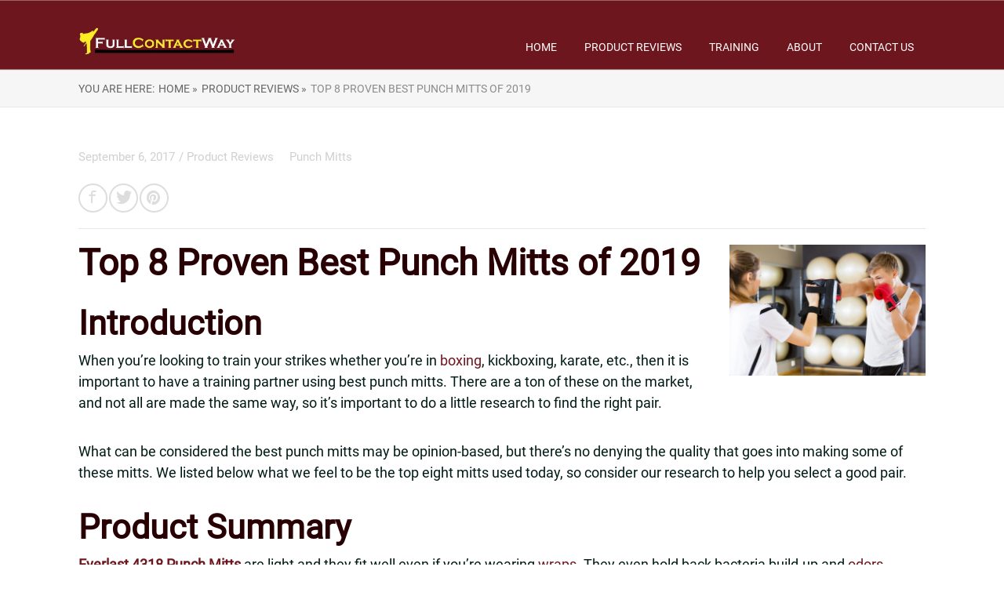

--- FILE ---
content_type: text/html; charset=UTF-8
request_url: https://www.fullcontactway.com/best-punch-mitts/
body_size: 18099
content:

<!DOCTYPE html>
<html lang="en" prefix="og: https://ogp.me/ns#">
<head>
		<!--[if lt IE 9]>
	<script src="https://www.fullcontactway.com/wp-content/themes/rise/js/html5/dist/html5shiv.js"></script>
	<script src="//css3-mediaqueries-js.googlecode.com/svn/trunk/css3-mediaqueries.js"></script>
	<![endif]-->
	<!--[if IE 8]>
	<link rel="stylesheet" type="text/css" href="https://www.fullcontactway.com/wp-content/themes/rise/css/ie8.css"/>
	<![endif]-->
	<!--[if IE 7]>
	<link rel="stylesheet" type="text/css" href="https://www.fullcontactway.com/wp-content/themes/rise/css/ie7.css"/>
	<![endif]-->
	<meta name="viewport" content="width=device-width, initial-scale=1.0"/>
	<meta charset="UTF-8">
	
	
				<script type="text/javascript">
			window.flatStyles = window.flatStyles || ''

			window.lightspeedOptimizeStylesheet = function () {
				const currentStylesheet = document.querySelector( '.tcb-lightspeed-style:not([data-ls-optimized])' )

				if ( currentStylesheet ) {
					try {
						if ( currentStylesheet.sheet && currentStylesheet.sheet.cssRules ) {
							if ( window.flatStyles ) {
								if ( this.optimizing ) {
									setTimeout( window.lightspeedOptimizeStylesheet.bind( this ), 24 )
								} else {
									this.optimizing = true;

									let rulesIndex = 0;

									while ( rulesIndex < currentStylesheet.sheet.cssRules.length ) {
										const rule = currentStylesheet.sheet.cssRules[ rulesIndex ]
										/* remove rules that already exist in the page */
										if ( rule.type === CSSRule.STYLE_RULE && window.flatStyles.includes( `${rule.selectorText}{` ) ) {
											currentStylesheet.sheet.deleteRule( rulesIndex )
										} else {
											rulesIndex ++
										}
									}
									/* optimize, mark it such, move to the next file, append the styles we have until now */
									currentStylesheet.setAttribute( 'data-ls-optimized', '1' )

									window.flatStyles += currentStylesheet.innerHTML

									this.optimizing = false
								}
							} else {
								window.flatStyles = currentStylesheet.innerHTML
								currentStylesheet.setAttribute( 'data-ls-optimized', '1' )
							}
						}
					} catch ( error ) {
						console.warn( error )
					}

					if ( currentStylesheet.parentElement.tagName !== 'HEAD' ) {
						/* always make sure that those styles end up in the head */
						const stylesheetID = currentStylesheet.id;
						/**
						 * make sure that there is only one copy of the css
						 * e.g display CSS
						 */
						if ( ( ! stylesheetID || ( stylesheetID && ! document.querySelector( `head #${stylesheetID}` ) ) ) ) {
							document.head.prepend( currentStylesheet )
						} else {
							currentStylesheet.remove();
						}
					}
				}
			}

			window.lightspeedOptimizeFlat = function ( styleSheetElement ) {
				if ( document.querySelectorAll( 'link[href*="thrive_flat.css"]' ).length > 1 ) {
					/* disable this flat if we already have one */
					styleSheetElement.setAttribute( 'disabled', true )
				} else {
					/* if this is the first one, make sure he's in head */
					if ( styleSheetElement.parentElement.tagName !== 'HEAD' ) {
						document.head.append( styleSheetElement )
					}
				}
			}
		</script>
			<style>img:is([sizes="auto" i], [sizes^="auto," i]) { contain-intrinsic-size: 3000px 1500px }</style>
	
<!-- Search Engine Optimization by Rank Math - https://rankmath.com/ -->
<title>Check Our Selection of Proven Best Punch Mitts in 2019</title>
<meta name="description" content="When you are looking to train your strikes then it is important to have a training partner using best punch mitts. Check out our guide of best punch mitts!"/>
<meta name="robots" content="follow, index, max-snippet:-1, max-video-preview:-1, max-image-preview:large"/>
<link rel="canonical" href="https://www.fullcontactway.com/best-punch-mitts/" />
<meta property="og:locale" content="en_US" />
<meta property="og:type" content="article" />
<meta property="og:title" content="Check Our Selection of Proven Best Punch Mitts in 2019" />
<meta property="og:description" content="When you are looking to train your strikes then it is important to have a training partner using best punch mitts. Check out our guide of best punch mitts!" />
<meta property="og:url" content="https://www.fullcontactway.com/best-punch-mitts/" />
<meta property="og:site_name" content="FullContactWay" />
<meta property="article:publisher" content="https://www.facebook.com/fullcontactway/" />
<meta property="article:author" content="https://www.facebook.com/fullcontactway/" />
<meta property="article:tag" content="Beginners" />
<meta property="article:tag" content="Boxing" />
<meta property="article:tag" content="Kickboxing" />
<meta property="article:tag" content="Kicking" />
<meta property="article:tag" content="MMA" />
<meta property="article:tag" content="Punching" />
<meta property="article:tag" content="Sparring" />
<meta property="article:tag" content="Training" />
<meta property="article:section" content="Product Reviews" />
<meta property="og:updated_time" content="2019-01-01T19:52:01+00:00" />
<meta property="og:image" content="https://www.fullcontactway.com/wp-content/uploads/2017/09/Depositphotos_151134574_l-2015.jpg" />
<meta property="og:image:secure_url" content="https://www.fullcontactway.com/wp-content/uploads/2017/09/Depositphotos_151134574_l-2015.jpg" />
<meta property="og:image:width" content="2000" />
<meta property="og:image:height" content="1334" />
<meta property="og:image:alt" content="best punch mitts" />
<meta property="og:image:type" content="image/jpeg" />
<meta property="article:published_time" content="2017-09-06T18:11:12+00:00" />
<meta property="article:modified_time" content="2019-01-01T19:52:01+00:00" />
<meta name="twitter:card" content="summary_large_image" />
<meta name="twitter:title" content="Check Our Selection of Proven Best Punch Mitts in 2019" />
<meta name="twitter:description" content="When you are looking to train your strikes then it is important to have a training partner using best punch mitts. Check out our guide of best punch mitts!" />
<meta name="twitter:site" content="@fullcontactway" />
<meta name="twitter:creator" content="@FullContactWay" />
<meta name="twitter:image" content="https://www.fullcontactway.com/wp-content/uploads/2017/09/Depositphotos_151134574_l-2015.jpg" />
<meta name="twitter:label1" content="Written by" />
<meta name="twitter:data1" content="Jason Maine" />
<meta name="twitter:label2" content="Time to read" />
<meta name="twitter:data2" content="8 minutes" />
<script type="application/ld+json" class="rank-math-schema">{"@context":"https://schema.org","@graph":[{"@type":["Person","Organization"],"@id":"https://www.fullcontactway.com/#person","name":"Jason Maine","sameAs":["https://www.facebook.com/fullcontactway/","https://twitter.com/fullcontactway","https://pinterest.com/fullcontactway/"]},{"@type":"WebSite","@id":"https://www.fullcontactway.com/#website","url":"https://www.fullcontactway.com","name":"FullContactWay","alternateName":"fullcontactway","publisher":{"@id":"https://www.fullcontactway.com/#person"},"inLanguage":"en"},{"@type":"ImageObject","@id":"https://www.fullcontactway.com/wp-content/uploads/2017/09/Depositphotos_151134574_l-2015.jpg","url":"https://www.fullcontactway.com/wp-content/uploads/2017/09/Depositphotos_151134574_l-2015.jpg","width":"2000","height":"1334","caption":"best punch mitts","inLanguage":"en"},{"@type":"WebPage","@id":"https://www.fullcontactway.com/best-punch-mitts/#webpage","url":"https://www.fullcontactway.com/best-punch-mitts/","name":"Check Our Selection of Proven Best Punch Mitts in 2019","datePublished":"2017-09-06T18:11:12+00:00","dateModified":"2019-01-01T19:52:01+00:00","isPartOf":{"@id":"https://www.fullcontactway.com/#website"},"primaryImageOfPage":{"@id":"https://www.fullcontactway.com/wp-content/uploads/2017/09/Depositphotos_151134574_l-2015.jpg"},"inLanguage":"en"},{"@type":"Person","@id":"https://www.fullcontactway.com/author/admin/","name":"Jason Maine","url":"https://www.fullcontactway.com/author/admin/","image":{"@type":"ImageObject","@id":"https://www.fullcontactway.com/wp-content/themes/rise/images/TT_DEFAULT_AUTHORBOX_IMAGE","url":"https://www.fullcontactway.com/wp-content/themes/rise/images/TT_DEFAULT_AUTHORBOX_IMAGE","caption":"Jason Maine","inLanguage":"en"},"sameAs":["https://fullcontactway.com","https://www.facebook.com/fullcontactway/","https://twitter.com/https://twitter.com/FullContactWay"]},{"@type":"BlogPosting","headline":"Check Our Selection of Proven Best Punch Mitts in 2019","keywords":"best punch mitts","datePublished":"2017-09-06T18:11:12+00:00","dateModified":"2019-01-01T19:52:01+00:00","author":{"@id":"https://www.fullcontactway.com/author/admin/","name":"Jason Maine"},"publisher":{"@id":"https://www.fullcontactway.com/#person"},"description":"When you are looking to train your strikes then it is important to have a training partner using best punch mitts. Check out our guide of best punch mitts!","name":"Check Our Selection of Proven Best Punch Mitts in 2019","@id":"https://www.fullcontactway.com/best-punch-mitts/#richSnippet","isPartOf":{"@id":"https://www.fullcontactway.com/best-punch-mitts/#webpage"},"image":{"@id":"https://www.fullcontactway.com/wp-content/uploads/2017/09/Depositphotos_151134574_l-2015.jpg"},"inLanguage":"en","mainEntityOfPage":{"@id":"https://www.fullcontactway.com/best-punch-mitts/#webpage"}}]}</script>
<!-- /Rank Math WordPress SEO plugin -->

<link rel='dns-prefetch' href='//www.googletagmanager.com' />
<link rel="alternate" type="application/rss+xml" title="FullContactWay - Martial Arts Training Tips and Reviews &raquo; Top 8 Proven Best Punch Mitts of 2019 Comments Feed" href="https://www.fullcontactway.com/best-punch-mitts/feed/" />
		<!-- This site uses the Google Analytics by MonsterInsights plugin v9.10.0 - Using Analytics tracking - https://www.monsterinsights.com/ -->
		<!-- Note: MonsterInsights is not currently configured on this site. The site owner needs to authenticate with Google Analytics in the MonsterInsights settings panel. -->
					<!-- No tracking code set -->
				<!-- / Google Analytics by MonsterInsights -->
		<script type="text/javascript">
/* <![CDATA[ */
window._wpemojiSettings = {"baseUrl":"https:\/\/s.w.org\/images\/core\/emoji\/16.0.1\/72x72\/","ext":".png","svgUrl":"https:\/\/s.w.org\/images\/core\/emoji\/16.0.1\/svg\/","svgExt":".svg","source":{"concatemoji":"https:\/\/www.fullcontactway.com\/wp-includes\/js\/wp-emoji-release.min.js?ver=6.8.3"}};
/*! This file is auto-generated */
!function(s,n){var o,i,e;function c(e){try{var t={supportTests:e,timestamp:(new Date).valueOf()};sessionStorage.setItem(o,JSON.stringify(t))}catch(e){}}function p(e,t,n){e.clearRect(0,0,e.canvas.width,e.canvas.height),e.fillText(t,0,0);var t=new Uint32Array(e.getImageData(0,0,e.canvas.width,e.canvas.height).data),a=(e.clearRect(0,0,e.canvas.width,e.canvas.height),e.fillText(n,0,0),new Uint32Array(e.getImageData(0,0,e.canvas.width,e.canvas.height).data));return t.every(function(e,t){return e===a[t]})}function u(e,t){e.clearRect(0,0,e.canvas.width,e.canvas.height),e.fillText(t,0,0);for(var n=e.getImageData(16,16,1,1),a=0;a<n.data.length;a++)if(0!==n.data[a])return!1;return!0}function f(e,t,n,a){switch(t){case"flag":return n(e,"\ud83c\udff3\ufe0f\u200d\u26a7\ufe0f","\ud83c\udff3\ufe0f\u200b\u26a7\ufe0f")?!1:!n(e,"\ud83c\udde8\ud83c\uddf6","\ud83c\udde8\u200b\ud83c\uddf6")&&!n(e,"\ud83c\udff4\udb40\udc67\udb40\udc62\udb40\udc65\udb40\udc6e\udb40\udc67\udb40\udc7f","\ud83c\udff4\u200b\udb40\udc67\u200b\udb40\udc62\u200b\udb40\udc65\u200b\udb40\udc6e\u200b\udb40\udc67\u200b\udb40\udc7f");case"emoji":return!a(e,"\ud83e\udedf")}return!1}function g(e,t,n,a){var r="undefined"!=typeof WorkerGlobalScope&&self instanceof WorkerGlobalScope?new OffscreenCanvas(300,150):s.createElement("canvas"),o=r.getContext("2d",{willReadFrequently:!0}),i=(o.textBaseline="top",o.font="600 32px Arial",{});return e.forEach(function(e){i[e]=t(o,e,n,a)}),i}function t(e){var t=s.createElement("script");t.src=e,t.defer=!0,s.head.appendChild(t)}"undefined"!=typeof Promise&&(o="wpEmojiSettingsSupports",i=["flag","emoji"],n.supports={everything:!0,everythingExceptFlag:!0},e=new Promise(function(e){s.addEventListener("DOMContentLoaded",e,{once:!0})}),new Promise(function(t){var n=function(){try{var e=JSON.parse(sessionStorage.getItem(o));if("object"==typeof e&&"number"==typeof e.timestamp&&(new Date).valueOf()<e.timestamp+604800&&"object"==typeof e.supportTests)return e.supportTests}catch(e){}return null}();if(!n){if("undefined"!=typeof Worker&&"undefined"!=typeof OffscreenCanvas&&"undefined"!=typeof URL&&URL.createObjectURL&&"undefined"!=typeof Blob)try{var e="postMessage("+g.toString()+"("+[JSON.stringify(i),f.toString(),p.toString(),u.toString()].join(",")+"));",a=new Blob([e],{type:"text/javascript"}),r=new Worker(URL.createObjectURL(a),{name:"wpTestEmojiSupports"});return void(r.onmessage=function(e){c(n=e.data),r.terminate(),t(n)})}catch(e){}c(n=g(i,f,p,u))}t(n)}).then(function(e){for(var t in e)n.supports[t]=e[t],n.supports.everything=n.supports.everything&&n.supports[t],"flag"!==t&&(n.supports.everythingExceptFlag=n.supports.everythingExceptFlag&&n.supports[t]);n.supports.everythingExceptFlag=n.supports.everythingExceptFlag&&!n.supports.flag,n.DOMReady=!1,n.readyCallback=function(){n.DOMReady=!0}}).then(function(){return e}).then(function(){var e;n.supports.everything||(n.readyCallback(),(e=n.source||{}).concatemoji?t(e.concatemoji):e.wpemoji&&e.twemoji&&(t(e.twemoji),t(e.wpemoji)))}))}((window,document),window._wpemojiSettings);
/* ]]> */
</script>
<style id='wp-emoji-styles-inline-css' type='text/css'>

	img.wp-smiley, img.emoji {
		display: inline !important;
		border: none !important;
		box-shadow: none !important;
		height: 1em !important;
		width: 1em !important;
		margin: 0 0.07em !important;
		vertical-align: -0.1em !important;
		background: none !important;
		padding: 0 !important;
	}
</style>
<link rel='stylesheet' id='wp-block-library-css' href='https://www.fullcontactway.com/wp-includes/css/dist/block-library/style.min.css?ver=6.8.3' type='text/css' media='all' />
<style id='classic-theme-styles-inline-css' type='text/css'>
/*! This file is auto-generated */
.wp-block-button__link{color:#fff;background-color:#32373c;border-radius:9999px;box-shadow:none;text-decoration:none;padding:calc(.667em + 2px) calc(1.333em + 2px);font-size:1.125em}.wp-block-file__button{background:#32373c;color:#fff;text-decoration:none}
</style>
<style id='global-styles-inline-css' type='text/css'>
:root{--wp--preset--aspect-ratio--square: 1;--wp--preset--aspect-ratio--4-3: 4/3;--wp--preset--aspect-ratio--3-4: 3/4;--wp--preset--aspect-ratio--3-2: 3/2;--wp--preset--aspect-ratio--2-3: 2/3;--wp--preset--aspect-ratio--16-9: 16/9;--wp--preset--aspect-ratio--9-16: 9/16;--wp--preset--color--black: #000000;--wp--preset--color--cyan-bluish-gray: #abb8c3;--wp--preset--color--white: #ffffff;--wp--preset--color--pale-pink: #f78da7;--wp--preset--color--vivid-red: #cf2e2e;--wp--preset--color--luminous-vivid-orange: #ff6900;--wp--preset--color--luminous-vivid-amber: #fcb900;--wp--preset--color--light-green-cyan: #7bdcb5;--wp--preset--color--vivid-green-cyan: #00d084;--wp--preset--color--pale-cyan-blue: #8ed1fc;--wp--preset--color--vivid-cyan-blue: #0693e3;--wp--preset--color--vivid-purple: #9b51e0;--wp--preset--gradient--vivid-cyan-blue-to-vivid-purple: linear-gradient(135deg,rgba(6,147,227,1) 0%,rgb(155,81,224) 100%);--wp--preset--gradient--light-green-cyan-to-vivid-green-cyan: linear-gradient(135deg,rgb(122,220,180) 0%,rgb(0,208,130) 100%);--wp--preset--gradient--luminous-vivid-amber-to-luminous-vivid-orange: linear-gradient(135deg,rgba(252,185,0,1) 0%,rgba(255,105,0,1) 100%);--wp--preset--gradient--luminous-vivid-orange-to-vivid-red: linear-gradient(135deg,rgba(255,105,0,1) 0%,rgb(207,46,46) 100%);--wp--preset--gradient--very-light-gray-to-cyan-bluish-gray: linear-gradient(135deg,rgb(238,238,238) 0%,rgb(169,184,195) 100%);--wp--preset--gradient--cool-to-warm-spectrum: linear-gradient(135deg,rgb(74,234,220) 0%,rgb(151,120,209) 20%,rgb(207,42,186) 40%,rgb(238,44,130) 60%,rgb(251,105,98) 80%,rgb(254,248,76) 100%);--wp--preset--gradient--blush-light-purple: linear-gradient(135deg,rgb(255,206,236) 0%,rgb(152,150,240) 100%);--wp--preset--gradient--blush-bordeaux: linear-gradient(135deg,rgb(254,205,165) 0%,rgb(254,45,45) 50%,rgb(107,0,62) 100%);--wp--preset--gradient--luminous-dusk: linear-gradient(135deg,rgb(255,203,112) 0%,rgb(199,81,192) 50%,rgb(65,88,208) 100%);--wp--preset--gradient--pale-ocean: linear-gradient(135deg,rgb(255,245,203) 0%,rgb(182,227,212) 50%,rgb(51,167,181) 100%);--wp--preset--gradient--electric-grass: linear-gradient(135deg,rgb(202,248,128) 0%,rgb(113,206,126) 100%);--wp--preset--gradient--midnight: linear-gradient(135deg,rgb(2,3,129) 0%,rgb(40,116,252) 100%);--wp--preset--font-size--small: 13px;--wp--preset--font-size--medium: 20px;--wp--preset--font-size--large: 36px;--wp--preset--font-size--x-large: 42px;--wp--preset--spacing--20: 0.44rem;--wp--preset--spacing--30: 0.67rem;--wp--preset--spacing--40: 1rem;--wp--preset--spacing--50: 1.5rem;--wp--preset--spacing--60: 2.25rem;--wp--preset--spacing--70: 3.38rem;--wp--preset--spacing--80: 5.06rem;--wp--preset--shadow--natural: 6px 6px 9px rgba(0, 0, 0, 0.2);--wp--preset--shadow--deep: 12px 12px 50px rgba(0, 0, 0, 0.4);--wp--preset--shadow--sharp: 6px 6px 0px rgba(0, 0, 0, 0.2);--wp--preset--shadow--outlined: 6px 6px 0px -3px rgba(255, 255, 255, 1), 6px 6px rgba(0, 0, 0, 1);--wp--preset--shadow--crisp: 6px 6px 0px rgba(0, 0, 0, 1);}:where(.is-layout-flex){gap: 0.5em;}:where(.is-layout-grid){gap: 0.5em;}body .is-layout-flex{display: flex;}.is-layout-flex{flex-wrap: wrap;align-items: center;}.is-layout-flex > :is(*, div){margin: 0;}body .is-layout-grid{display: grid;}.is-layout-grid > :is(*, div){margin: 0;}:where(.wp-block-columns.is-layout-flex){gap: 2em;}:where(.wp-block-columns.is-layout-grid){gap: 2em;}:where(.wp-block-post-template.is-layout-flex){gap: 1.25em;}:where(.wp-block-post-template.is-layout-grid){gap: 1.25em;}.has-black-color{color: var(--wp--preset--color--black) !important;}.has-cyan-bluish-gray-color{color: var(--wp--preset--color--cyan-bluish-gray) !important;}.has-white-color{color: var(--wp--preset--color--white) !important;}.has-pale-pink-color{color: var(--wp--preset--color--pale-pink) !important;}.has-vivid-red-color{color: var(--wp--preset--color--vivid-red) !important;}.has-luminous-vivid-orange-color{color: var(--wp--preset--color--luminous-vivid-orange) !important;}.has-luminous-vivid-amber-color{color: var(--wp--preset--color--luminous-vivid-amber) !important;}.has-light-green-cyan-color{color: var(--wp--preset--color--light-green-cyan) !important;}.has-vivid-green-cyan-color{color: var(--wp--preset--color--vivid-green-cyan) !important;}.has-pale-cyan-blue-color{color: var(--wp--preset--color--pale-cyan-blue) !important;}.has-vivid-cyan-blue-color{color: var(--wp--preset--color--vivid-cyan-blue) !important;}.has-vivid-purple-color{color: var(--wp--preset--color--vivid-purple) !important;}.has-black-background-color{background-color: var(--wp--preset--color--black) !important;}.has-cyan-bluish-gray-background-color{background-color: var(--wp--preset--color--cyan-bluish-gray) !important;}.has-white-background-color{background-color: var(--wp--preset--color--white) !important;}.has-pale-pink-background-color{background-color: var(--wp--preset--color--pale-pink) !important;}.has-vivid-red-background-color{background-color: var(--wp--preset--color--vivid-red) !important;}.has-luminous-vivid-orange-background-color{background-color: var(--wp--preset--color--luminous-vivid-orange) !important;}.has-luminous-vivid-amber-background-color{background-color: var(--wp--preset--color--luminous-vivid-amber) !important;}.has-light-green-cyan-background-color{background-color: var(--wp--preset--color--light-green-cyan) !important;}.has-vivid-green-cyan-background-color{background-color: var(--wp--preset--color--vivid-green-cyan) !important;}.has-pale-cyan-blue-background-color{background-color: var(--wp--preset--color--pale-cyan-blue) !important;}.has-vivid-cyan-blue-background-color{background-color: var(--wp--preset--color--vivid-cyan-blue) !important;}.has-vivid-purple-background-color{background-color: var(--wp--preset--color--vivid-purple) !important;}.has-black-border-color{border-color: var(--wp--preset--color--black) !important;}.has-cyan-bluish-gray-border-color{border-color: var(--wp--preset--color--cyan-bluish-gray) !important;}.has-white-border-color{border-color: var(--wp--preset--color--white) !important;}.has-pale-pink-border-color{border-color: var(--wp--preset--color--pale-pink) !important;}.has-vivid-red-border-color{border-color: var(--wp--preset--color--vivid-red) !important;}.has-luminous-vivid-orange-border-color{border-color: var(--wp--preset--color--luminous-vivid-orange) !important;}.has-luminous-vivid-amber-border-color{border-color: var(--wp--preset--color--luminous-vivid-amber) !important;}.has-light-green-cyan-border-color{border-color: var(--wp--preset--color--light-green-cyan) !important;}.has-vivid-green-cyan-border-color{border-color: var(--wp--preset--color--vivid-green-cyan) !important;}.has-pale-cyan-blue-border-color{border-color: var(--wp--preset--color--pale-cyan-blue) !important;}.has-vivid-cyan-blue-border-color{border-color: var(--wp--preset--color--vivid-cyan-blue) !important;}.has-vivid-purple-border-color{border-color: var(--wp--preset--color--vivid-purple) !important;}.has-vivid-cyan-blue-to-vivid-purple-gradient-background{background: var(--wp--preset--gradient--vivid-cyan-blue-to-vivid-purple) !important;}.has-light-green-cyan-to-vivid-green-cyan-gradient-background{background: var(--wp--preset--gradient--light-green-cyan-to-vivid-green-cyan) !important;}.has-luminous-vivid-amber-to-luminous-vivid-orange-gradient-background{background: var(--wp--preset--gradient--luminous-vivid-amber-to-luminous-vivid-orange) !important;}.has-luminous-vivid-orange-to-vivid-red-gradient-background{background: var(--wp--preset--gradient--luminous-vivid-orange-to-vivid-red) !important;}.has-very-light-gray-to-cyan-bluish-gray-gradient-background{background: var(--wp--preset--gradient--very-light-gray-to-cyan-bluish-gray) !important;}.has-cool-to-warm-spectrum-gradient-background{background: var(--wp--preset--gradient--cool-to-warm-spectrum) !important;}.has-blush-light-purple-gradient-background{background: var(--wp--preset--gradient--blush-light-purple) !important;}.has-blush-bordeaux-gradient-background{background: var(--wp--preset--gradient--blush-bordeaux) !important;}.has-luminous-dusk-gradient-background{background: var(--wp--preset--gradient--luminous-dusk) !important;}.has-pale-ocean-gradient-background{background: var(--wp--preset--gradient--pale-ocean) !important;}.has-electric-grass-gradient-background{background: var(--wp--preset--gradient--electric-grass) !important;}.has-midnight-gradient-background{background: var(--wp--preset--gradient--midnight) !important;}.has-small-font-size{font-size: var(--wp--preset--font-size--small) !important;}.has-medium-font-size{font-size: var(--wp--preset--font-size--medium) !important;}.has-large-font-size{font-size: var(--wp--preset--font-size--large) !important;}.has-x-large-font-size{font-size: var(--wp--preset--font-size--x-large) !important;}
:where(.wp-block-post-template.is-layout-flex){gap: 1.25em;}:where(.wp-block-post-template.is-layout-grid){gap: 1.25em;}
:where(.wp-block-columns.is-layout-flex){gap: 2em;}:where(.wp-block-columns.is-layout-grid){gap: 2em;}
:root :where(.wp-block-pullquote){font-size: 1.5em;line-height: 1.6;}
</style>
<link rel='stylesheet' id='contact-form-7-css' href='https://www.fullcontactway.com/wp-content/plugins/contact-form-7/includes/css/styles.css?ver=6.1.3' type='text/css' media='all' />
<link rel='stylesheet' id='toc-screen-css' href='https://www.fullcontactway.com/wp-content/plugins/table-of-contents-plus/screen.min.css?ver=2411.1' type='text/css' media='all' />
<link rel='stylesheet' id='megamenu-css' href='https://www.fullcontactway.com/wp-content/uploads/maxmegamenu/style.css?ver=54d33a' type='text/css' media='all' />
<link rel='stylesheet' id='dashicons-css' href='https://www.fullcontactway.com/wp-includes/css/dashicons.min.css?ver=6.8.3' type='text/css' media='all' />
<link rel='stylesheet' id='rise-style-css' href='https://www.fullcontactway.com/wp-content/themes/rise/style.css?ver=6.8.3' type='text/css' media='all' />
<link rel='stylesheet' id='thrive-reset-css' href='https://www.fullcontactway.com/wp-content/themes/rise/css/reset.css?v=2.11.1' type='text/css' media='all' />
<link rel='stylesheet' id='thrive-main-style-css' href='https://www.fullcontactway.com/wp-content/themes/rise/css/main_red.css?v=2.11.1' type='text/css' media='all' />
<script type="text/javascript" src="https://www.fullcontactway.com/wp-includes/js/jquery/jquery.min.js?v=2.11.1" id="jquery-core-js"></script>
<script type="text/javascript" src="https://www.fullcontactway.com/wp-includes/js/jquery/jquery-migrate.min.js?v=2.11.1" id="jquery-migrate-js"></script>
<link rel="https://api.w.org/" href="https://www.fullcontactway.com/wp-json/" /><link rel="alternate" title="JSON" type="application/json" href="https://www.fullcontactway.com/wp-json/wp/v2/posts/1137" /><link rel="EditURI" type="application/rsd+xml" title="RSD" href="https://www.fullcontactway.com/xmlrpc.php?rsd" />
<meta name="generator" content="WordPress 6.8.3" />
<link rel='shortlink' href='https://www.fullcontactway.com/?p=1137' />
<link rel="alternate" title="oEmbed (JSON)" type="application/json+oembed" href="https://www.fullcontactway.com/wp-json/oembed/1.0/embed?url=https%3A%2F%2Fwww.fullcontactway.com%2Fbest-punch-mitts%2F" />
<link rel="alternate" title="oEmbed (XML)" type="text/xml+oembed" href="https://www.fullcontactway.com/wp-json/oembed/1.0/embed?url=https%3A%2F%2Fwww.fullcontactway.com%2Fbest-punch-mitts%2F&#038;format=xml" />
<meta name="generator" content="Site Kit by Google 1.166.0" /><style type="text/css" id="tve_global_variables">:root{--tcb-background-author-image:url(https://www.fullcontactway.com/wp-content/themes/rise/images/TT_DEFAULT_AUTHORBOX_IMAGE);--tcb-background-user-image:url();--tcb-background-featured-image-thumbnail:url(https://www.fullcontactway.com/wp-content/uploads/2017/09/Depositphotos_151134574_l-2015.jpg);}</style>		<style type="text/css">.wp-video-shortcode {
				max-width: 100% !important;
			}

			.bSe a {
				clear: right;
			}

			.bSe blockquote {
				clear: both;
			}
			body { background:#FFF; }.cnt article h1.entry-title a { color:#280004; }.cnt article h2.entry-title a { color:#280004; }.bSe h1, h1.entry-title, h1.entry-title a { color:#280004; }.bSe h2 { color:#280004; }.bSe h3 { color:#280004; }.bSe h4 { color:#280004; }.bSe h5 { color:#280004; }.bSe h6 { color:#280004; }.bSe p, .mry .awr-e p { color:#001a16; }.cnt .bSe { color:#001a16; }.cnt h1 a, .tve-woocommerce .bSe .awr .entry-title, .tve-woocommerce .bSe .awr .page-title{font-family:Roboto,sans-serif;}.bSe h1{font-family:Roboto,sans-serif;}.bSe h2,.tve-woocommerce .bSe h2{font-family:Roboto,sans-serif;}.bSe h3,.tve-woocommerce .bSe h3{font-family:Roboto,sans-serif;}.bSe h4{font-family:Roboto,sans-serif;}.bSe h5{font-family:Roboto,sans-serif;}.bSe h6{font-family:Roboto,sans-serif;}#text_logo{font-family:Roboto,sans-serif;}.cnt h1 a { font-weight:500; }.bSe h1 { font-weight:500; }.bSe h2 { font-weight:500; }.bSe h3 { font-weight:500; }.bSe h4 { font-weight:500; }.bSe h5 { font-weight:500; }.bSe h6 { font-weight:500; }.cnt{font-family:Roboto,sans-serif;font-weight:300;}article strong {font-weight: bold;}.cnt p, .tve-woocommerce .product p, .tve-woocommerce .products p, .brd ul li, header nav ul li a, header nav ul li > ul li a, .has-extended.has-heading .colch, footer, footer .fmm p, .aut-f{font-family:Roboto,sans-serif;font-weight:300;}article strong {font-weight: bold;}.bSe h1, .bSe .entry-title { font-size:46px; }.cnt { font-size:18px; }.thrivecb { font-size:18px; }.out { font-size:18px; }.aut p { font-size:18px; }.cnt p { line-height:1.5em; }.thrivecb { line-height:1.5em; }.bSe a, .cnt a { color:#6d161e; }.bSe .faq h4{font-family:Roboto,sans-serif;font-weight:300;}article strong {font-weight: bold;}header nav > ul.menu > li > a { color:#ffffff; }header nav > ul.menu > li >  a:hover { color:#ffffff; }header nav > ul > li.current_page_item > a:hover { color:#ffffff; }header nav > ul > li.current_menu_item > a:hover { color:#ffffff; }header nav > ul > li.current_menu_item > a:hover { color:#ffffff; }header nav > ul > li > a:active { color:#ffffff; }header #logo > a > img { max-width:200px; }header ul.menu > li.h-cta > a { color:#b3545d!important; }header ul.menu > li.h-cta > a { background:#0e473f; }header ul.menu > li.h-cta > a { border-color:#0e473f; }header ul.menu > li.h-cta > a:hover { color:#0e473f!important; }header ul.menu > li.h-cta > a:hover { background:#0e473f; }</style>
		<style type="text/css" id="thrive-default-styles"></style><link rel="icon" href="https://www.fullcontactway.com/wp-content/uploads/2017/03/cropped-Logo1-32x32.jpg" sizes="32x32" />
<link rel="icon" href="https://www.fullcontactway.com/wp-content/uploads/2017/03/cropped-Logo1-192x192.jpg" sizes="192x192" />
<link rel="apple-touch-icon" href="https://www.fullcontactway.com/wp-content/uploads/2017/03/cropped-Logo1-180x180.jpg" />
<meta name="msapplication-TileImage" content="https://www.fullcontactway.com/wp-content/uploads/2017/03/cropped-Logo1-270x270.jpg" />
<style type="text/css">/** Mega Menu CSS: fs **/</style>
		
</head>
<body class="wp-singular post-template-default single single-post postid-1137 single-format-standard custom-background wp-theme-rise">
<div class="theme-wrapper">
	
	
	
	
	<div class="fln">
		<div class="wrp clearfix">
												<a class="fl-l" href="https://www.fullcontactway.com/">
						<img src="http://www.fullcontactway.com/wp-content/uploads/2017/02/FullContactWayLogoFinal.jpg" alt="FullContactWay &#8211; Martial Arts Training Tips and Reviews">
					</a>
										<div class="fl-s clearfix">
																<ul>
											<li class="fb"><a
								href="//www.facebook.com/sharer/sharer.php?u=https://www.fullcontactway.com/best-punch-mitts/"
								onclick="return ThriveApp.open_share_popup(this.href, 545, 433, 1137);"><span>Share</span></a>
						</li>
																<li class="tw"><a
								href="https://twitter.com/share?text=Top 8 Proven Best Punch Mitts of 2019:&url=https://www.fullcontactway.com/best-punch-mitts/"
								onclick="return ThriveApp.open_share_popup(this.href, 545, 433, 1137);"><span>Tweet</span></a>
						</li>
																										<li class="pt"><a data-pin-do="none"
						                  href="http://pinterest.com/pin/create/button/?url=https://www.fullcontactway.com/best-punch-mitts/&media=https://www.fullcontactway.com/wp-content/uploads/2017/09/Depositphotos_151134574_l-2015-1024x683.jpg"
						                  onclick="return ThriveApp.open_share_popup(this.href, 545, 433, 1137);"><span>Pin</span></a>
						</li>
									</ul>
			</div>
		</div>
	</div>


	<div class="h-bi">
		<div id="floating_menu" data-float="default"
		     data-social='1'>
			<header class="side"
			        style="">
								<div class="h-i">
					<div class="wrp">
														<div id="logo" >
									<a href="https://www.fullcontactway.com/">
										<img src="http://www.fullcontactway.com/wp-content/uploads/2017/02/FullContactWayLogoFinal.jpg"
										     alt="FullContactWay &#8211; Martial Arts Training Tips and Reviews"></a>
								</div>
																					<div class="m-s">
								<div class="hsm"></div>
								<div class="m-si">
																												<nav class="menu-primary-container"><ul id="menu-primary" class="menu"><li  id="menu-item-10" class="menu-item menu-item-type-post_type menu-item-object-page menu-item-home toplvl"><a  href="https://www.fullcontactway.com/">Home</a></li>
<li  id="menu-item-98" class="menu-item menu-item-type-post_type menu-item-object-page menu-item-has-children toplvl dropdown has-extended col-no-3 has-heading "><a  href="https://www.fullcontactway.com/product-reviews/">Product Reviews</a><ul class="sub-menu">	<li  id="menu-item-112" class="menu-item menu-item-type-taxonomy menu-item-object-category"><a  href="https://www.fullcontactway.com/category/product-reviews/bags/" class=" colch ">Bags</a></li>
	<li  id="menu-item-111" class="menu-item menu-item-type-taxonomy menu-item-object-category"><a  href="https://www.fullcontactway.com/category/product-reviews/clothing/" class=" colch ">Clothing</a></li>
	<li  id="menu-item-110" class="menu-item menu-item-type-taxonomy menu-item-object-category"><a  href="https://www.fullcontactway.com/category/product-reviews/gi/" class=" colch ">Gi</a></li>
	<li  id="menu-item-109" class="menu-item menu-item-type-taxonomy menu-item-object-category"><a  href="https://www.fullcontactway.com/category/product-reviews/gloves/" class=" colch ">Gloves</a></li>
	<li  id="menu-item-113" class="menu-item menu-item-type-taxonomy menu-item-object-category"><a  href="https://www.fullcontactway.com/category/product-reviews/hand-wraps/" class=" colch ">Hand Wraps</a></li>
	<li  id="menu-item-114" class="menu-item menu-item-type-taxonomy menu-item-object-category"><a  href="https://www.fullcontactway.com/category/product-reviews/mouth-guards/" class=" colch ">Mouth Guards</a></li>
	<li  id="menu-item-444" class="menu-item menu-item-type-taxonomy menu-item-object-category"><a  href="https://www.fullcontactway.com/category/product-reviews/weapon/" class=" colch ">Weapon</a></li>
</ul></li>
<li  id="menu-item-641" class="menu-item menu-item-type-post_type menu-item-object-page toplvl"><a  href="https://www.fullcontactway.com/training/">Training</a></li>
<li  id="menu-item-602" class="menu-item menu-item-type-post_type menu-item-object-page toplvl"><a  href="https://www.fullcontactway.com/about/">About</a></li>
<li  id="menu-item-215" class="menu-item menu-item-type-post_type menu-item-object-page toplvl"><a  href="https://www.fullcontactway.com/contact/">Contact Us</a></li>
</ul></nav>										<!-- Cart Dropdown -->
									
																	</div>
							</div>
						
					</div>
				</div>

			</header>
		</div>
	</div>

	
	
	
	
			
			<div class="brd">
		<div class="wrp">
							<ul itemscope itemtype="https://schema.org/BreadcrumbList">
					<li> You are here:</li>
					<li class="home" itemprop="itemListElement" itemtype="https://schema.org/ListItem" itemscope><a href="https://www.fullcontactway.com/" itemprop="item"><span itemprop="name">Home&nbsp;»</span></a><meta content="1" itemprop="position"></meta></li><li itemprop="itemListElement" itemtype="https://schema.org/ListItem" itemscope><a href="https://www.fullcontactway.com/category/product-reviews/" itemprop="item"><span itemprop="name">Product Reviews&nbsp;»</span></a><meta content="2" itemprop="position"></meta></li><li class="no-link" itemprop="itemListElement" itemtype="https://schema.org/ListItem" itemscope><span itemprop="name">Top 8 Proven Best Punch Mitts of 2019</span><meta content="3" itemprop="position"></meta></li>				</ul>
					</div>
	</div>

		<div class="wrp cnt">

			
			

				<section class="bSe fullWidth">

					
<div class="awr">

	
	
	
				<div class="met">
		<ul class="meta">
							<li>
											September 6, 2017									</li>
															<li>
													/
																			<a href="https://www.fullcontactway.com/category/product-reviews/">
								Product Reviews							</a>
							&nbsp;&nbsp;&nbsp;
													<a href="https://www.fullcontactway.com/category/product-reviews/punch-mitts/">
								Punch Mitts							</a>
							
											</li>
																		</ul>

								<div class="mets">
								<div class="ss">
											<a class="fb" href="//www.facebook.com/sharer/sharer.php?u=https://www.fullcontactway.com/best-punch-mitts/"
						   onclick="return ThriveApp.open_share_popup(this.href, 545, 433, 1137);"></a>
																<a class="tw"
						   href="https://twitter.com/share?text=Top%208%20Proven%20Best%20Punch%20Mitts%20of%202019:&url=https://www.fullcontactway.com/best-punch-mitts/"
						   onclick="return ThriveApp.open_share_popup(this.href, 545, 433, 1137);"></a>
																										<a class="pt" data-pin-do="none"
						   href="http://pinterest.com/pin/create/button/?url=https://www.fullcontactway.com/best-punch-mitts/&media=https://www.fullcontactway.com/wp-content/uploads/2017/09/Depositphotos_151134574_l-2015-1024x683.jpg"
						   onclick="return ThriveApp.open_share_popup(this.href, 545, 433, 1137);"></a>
									</div>
			</div>
			</div>

	
	
			<div class="thi">
			<img src="https://www.fullcontactway.com/wp-content/uploads/2017/09/Depositphotos_151134574_l-2015-1024x683.jpg" alt="best punch mitts"
			     title="best punch mitts"/>
		</div>
		<div class="awr-i">
		<h1 class="more-space"><strong>Top 8 Proven Best Punch Mitts of 2019</strong></h1>
<div class="text-content">
<h2><strong>Introduction</strong></h2>
<p>When you&#8217;re looking to train your strikes whether you&#8217;re in <a href="http://www.fullcontactway.com/perfect-boxing-stances/" target="_blank" rel="noopener">boxing</a>, kickboxing, karate, etc., then it is important to have a training partner using best punch mitts. There are a ton of these on the market, and not all are made the same way, so it&#8217;s important to do a little research to find the right pair.</p>
<p>What can be considered the best punch mitts may be opinion-based, but there&#8217;s no denying the quality that goes into making some of these mitts. We listed below what we feel to be the top eight mitts used today, so consider our research to help you select a good pair.</p>
<h2><strong>Product Summary</strong></h2>
<p><strong><a href="https://www.amazon.com/Everlast-4318-Punch-Mitts/dp/B0048GRV90/ref=as_li_ss_tl?ie=UTF8&amp;linkCode=ll1&amp;tag=fullcontact09-20&amp;linkId=3914a02bdedf6af678f3fdfc69e30dc5" target="_blank" rel="noopener">Everlast 4318 Punch Mitts</a></strong> are light and they fit well even if you&#8217;re wearing <a href="http://www.fullcontactway.com/best-hand-wraps/" target="_blank" rel="noopener">wraps</a>. They even hold back bacteria build-up and <a href="http://www.fullcontactway.com/how-to-clean-mouth-guard/" target="_blank" rel="noopener">odors</a>.</p>
<p>The <strong><a href="https://www.amazon.com/Cheerwing-Target-Boxing-Training-Karate/dp/B011NA0BO0/ref=as_li_ss_tl?ie=UTF8&amp;linkCode=ll1&amp;tag=fullcontact09-20&amp;linkId=b848329e4775b9dee126dffe564b7a94" target="_blank" rel="noopener">Cheerwing New Target</a> </strong>comes in a number of colors. They have a versatile use, and they can fit easily on either hand.</p>
<p><strong><a href="https://www.amazon.com/Amber-Sports-Champ-Focus-Mitts/dp/B003TNZU5K/ref=as_li_ss_tl?ie=UTF8&amp;linkCode=ll1&amp;tag=fullcontact09-20&amp;linkId=ed27ddb5589fd383f1fb836c36123e9c" target="_blank" rel="noopener">Amber Sports Champ Mitts</a></strong> have an easy-to-use adjustable strap and it&#8217;s simple enough to catch punches for better training.</p>
<p>With the <strong><a href="https://www.amazon.com/Pro-Impact-Curved-Genuine-Leather/dp/B004GBFBTO/ref=as_li_ss_tl?ie=UTF8&amp;linkCode=ll1&amp;tag=fullcontact09-20&amp;linkId=447c961c14801c9059dace79519479fd" target="_blank" rel="noopener">Pro Impact Curved Mitts</a></strong>, you get a no-slip wearing experience and a good grip inside.</p>
<p>The <strong><a href="https://www.amazon.com/Meister-Cowhide-Leather-Curved-Support/dp/B006F33D82/ref=as_li_ss_tl?ie=UTF8&amp;linkCode=ll1&amp;tag=fullcontact09-20&amp;linkId=2b9191f8e5cc0de946c725d71eaa62d4" target="_blank" rel="noopener">Meister Cowhide Leather Mitts</a></strong> are ultra durable and they have a good contoured design to better fit the hands.</p>
<p><strong><a href="https://www.amazon.com/RDX-Boxing-Target-Punching-Strike/dp/B00YASO5PY/ref=as_li_ss_tl?ie=UTF8&amp;linkCode=ll1&amp;tag=fullcontact09-20&amp;linkId=d669ba0d4740c9709023126347a51b12" target="_blank" rel="noopener">RDX Focus Punching Mitts</a></strong> have wonderful shock-absorbing qualities to reduce any pain or fatigue, and they&#8217;re comfortable for longtime sessions.</p>
<p>The <strong><a href="https://www.amazon.com/Sanabul-Essential-Punching-Black-Green/dp/B01E9EMXDY/ref=as_li_ss_tl?ie=UTF8&amp;linkCode=ll1&amp;tag=fullcontact09-20&amp;linkId=6e9755e6568b1cf7fb3ea09f17ff0586" target="_blank" rel="noopener">Sanabul Essential Mitts</a> </strong>have a good variety of colors and they are made with a hand mold design to fit effortlessly.</p>
<p><strong><a href="https://www.amazon.com/RDX-Cowhide-Leather-Punching-Training/dp/B004XWKZTW/ref=as_li_ss_tl?ie=UTF8&amp;linkCode=ll1&amp;tag=fullcontact09-20&amp;linkId=b682c230ffe66315e46d82dec6fa1446" target="_blank" rel="noopener">RDX Cowhide Leather Focus Mitts</a></strong> are made from premium leather for great durability, and inside there&#8217;s a good layer of gel lining to absorb shock.</p>
<h2><strong>Reviews of the Top 8 Best Proven Punch Mitts of 2019</strong></h2>
<h3><a href="https://www.amazon.com/Everlast-4318-Punch-Mitts/dp/B0048GRV90/ref=as_li_ss_tl?ie=UTF8&amp;linkCode=ll1&amp;tag=fullcontact09-20&amp;linkId=3914a02bdedf6af678f3fdfc69e30dc5" target="_blank" rel="noopener"><strong>Everlast 4318 Punch Mitts</strong></a><strong><a href="https://www.amazon.com/Everlast-4318-Punch-Mitts/dp/B0048GRV90/ref=as_li_ss_tl?ie=UTF8&amp;linkCode=ll1&amp;tag=fullcontact09-20&amp;linkId=3914a02bdedf6af678f3fdfc69e30dc5" target="_blank" rel="noopener"><img decoding="async" class=" wp-image-1139 alignright" src="http://www.fullcontactway.com/wp-content/uploads/2017/09/Everlast_4318.jpg" alt="best punch mitts" width="302" height="259" /></a></strong></h3>
<p>These punch mitts from Everlast are made from premium synthetic polycanvas for greater functionality and to aid in durability. Even so, as the pad feels like dense foam, they seem to be prone to dent. These aren&#8217;t the best mitts for serious hitters as the padding can still leave you with sore palms and wrists.</p>
<p>They are rather easy to slip on due to how light they are, but they can be big for those with smaller hands. Paired with <a href="http://www.fullcontactway.com/best-boxing-handwraps/" target="_blank" rel="noopener">wraps</a> though and they can fit comfortably. As it stands, these can be ideal <a href="http://www.fullcontactway.com/learn-how-to-box/" target="_blank" rel="noopener">beginner</a> mitts.</p>
<h4><strong>Things We Liked</strong></h4>
<ul>
<li>Light</li>
<li>Fits good with wraps</li>
<li>Fights odors/bacteria well</li>
</ul>
<h4><strong>Things We Didn&#8217;t Like</strong></h4>
<ul>
<li>Not sufficient for serious training</li>
<li>Can dent after awhile</li>
<li>Not meant for small hands</li>
</ul>
<p><strong>Purchase <a href="https://www.amazon.com/Everlast-4318-Punch-Mitts/dp/B0048GRV90/ref=as_li_ss_tl?ie=UTF8&amp;linkCode=ll1&amp;tag=fullcontact09-20&amp;linkId=3914a02bdedf6af678f3fdfc69e30dc5" target="_blank" rel="noopener">here</a>.</strong></p>
<h3><a href="https://www.amazon.com/Cheerwing-Target-Boxing-Training-Karate/dp/B011NA0BO0/ref=as_li_ss_tl?ie=UTF8&amp;linkCode=ll1&amp;tag=fullcontact09-20&amp;linkId=b848329e4775b9dee126dffe564b7a94" target="_blank" rel="noopener"><strong>Cheerwing New Target MMA Boxing Mitt Focus Punch Pad</strong></a><strong><a href="https://www.amazon.com/Cheerwing-Target-Boxing-Training-Karate/dp/B011NA0BO0/ref=as_li_ss_tl?ie=UTF8&amp;linkCode=ll1&amp;tag=fullcontact09-20&amp;linkId=b848329e4775b9dee126dffe564b7a94" target="_blank" rel="noopener"><img decoding="async" class="wp-image-1140 alignright" src="http://www.fullcontactway.com/wp-content/uploads/2017/09/Cheerwing_New_Target.jpg" alt="best punch mitts" width="298" height="298" /></a></strong></h3>
<p>Cheerwing has created an ergonomic glove using high-quality PU leather and capable foam material. They have a decent amount of longevity considering you&#8217;re using it for beginners like kids and teenagers. For adults with some experience, they may wear out quicker.</p>
<p>They aren&#8217;t the softest of mitts, so they may cause some pain to the person hitting them. Cheerwing&#8217;s mitts are flexible in terms of how they&#8217;re used, however. Use them in Muay Thai, <a href="http://www.fullcontactway.com/karate-lessons/" target="_blank" rel="noopener">karate</a>, boxing, etc. They even come in four fun designs/colors.</p>
<h4><strong>Things We Liked</strong></h4>
<ul>
<li>Versatile</li>
<li>Fits on either hand</li>
<li>Comfortable ergonomic design</li>
</ul>
<h4><strong>Things We Didn&#8217;t Like</strong></h4>
<ul>
<li>Can&#8217;t hold up to hard use</li>
<li>Too hard</li>
<li>Small for some</li>
</ul>
<p><strong>Purchase <a href="https://www.amazon.com/Cheerwing-Target-Boxing-Training-Karate/dp/B011NA0BO0/ref=as_li_ss_tl?ie=UTF8&amp;linkCode=ll1&amp;tag=fullcontact09-20&amp;linkId=b848329e4775b9dee126dffe564b7a94" target="_blank" rel="noopener">here</a>.</strong></p>
<h3><a href="https://www.amazon.com/Amber-Sports-Champ-Focus-Mitts/dp/B003TNZU5K/ref=as_li_ss_tl?ie=UTF8&amp;linkCode=ll1&amp;tag=fullcontact09-20&amp;linkId=ed27ddb5589fd383f1fb836c36123e9c" target="_blank" rel="noopener"><strong>Amber Sports Champ Focus Mitts</strong></a><strong><a href="http://www.fullcontactway.com/wp-content/uploads/2017/09/Amber_Sports.jpg"><img loading="lazy" decoding="async" class="wp-image-1141 alignright" src="http://www.fullcontactway.com/wp-content/uploads/2017/09/Amber_Sports.jpg" alt="best punch mitts" width="306" height="306" srcset="https://www.fullcontactway.com/wp-content/uploads/2017/09/Amber_Sports.jpg 1000w, https://www.fullcontactway.com/wp-content/uploads/2017/09/Amber_Sports-150x150.jpg 150w, https://www.fullcontactway.com/wp-content/uploads/2017/09/Amber_Sports-300x300.jpg 300w, https://www.fullcontactway.com/wp-content/uploads/2017/09/Amber_Sports-768x768.jpg 768w, https://www.fullcontactway.com/wp-content/uploads/2017/09/Amber_Sports-80x80.jpg 80w, https://www.fullcontactway.com/wp-content/uploads/2017/09/Amber_Sports-220x220.jpg 220w, https://www.fullcontactway.com/wp-content/uploads/2017/09/Amber_Sports-100x100.jpg 100w, https://www.fullcontactway.com/wp-content/uploads/2017/09/Amber_Sports-238x238.jpg 238w, https://www.fullcontactway.com/wp-content/uploads/2017/09/Amber_Sports-415x415.jpg 415w, https://www.fullcontactway.com/wp-content/uploads/2017/09/Amber_Sports-487x487.jpg 487w, https://www.fullcontactway.com/wp-content/uploads/2017/09/Amber_Sports-595x595.jpg 595w" sizes="auto, (max-width: 306px) 100vw, 306px" /></a></strong></h3>
<p>The Amber Sports Champ Mitts can work well for a number of different sports from kickboxing to MMA. There&#8217;s a good curve that helps catch <a href="http://www.fullcontactway.com/how-to-punch-harder/" target="_blank" rel="noopener">punches</a>, and the adjustable strap makes it easier to put on/off and prevent sliding.</p>
<p>In terms of the <a href="http://www.fullcontactway.com/best-sparring-gloves/" target="_blank" rel="noopener">gloves</a> themselves, the overall construction appears a bit lackluster as they aren&#8217;t made from any kind of leather. Also, there is a probability that the mitts may fold back when struck, which can cause some wrist pain to the wearer.</p>
<h4><strong>Things We Liked</strong></h4>
<ul>
<li>Easy to catch punches</li>
<li>Adjustable strap</li>
<li>Works for a multitude of sports</li>
</ul>
<h4><strong>Things We Didn&#8217;t Like</strong></h4>
<ul>
<li>May cause wrist pain</li>
<li>Low-quality construction</li>
<li>Loose finger holes</li>
</ul>
<p><strong>Purchase <a href="https://www.amazon.com/Amber-Sports-Champ-Focus-Mitts/dp/B003TNZU5K/ref=as_li_ss_tl?ie=UTF8&amp;linkCode=ll1&amp;tag=fullcontact09-20&amp;linkId=ed27ddb5589fd383f1fb836c36123e9c" target="_blank" rel="noopener">here</a>.</strong></p>
<h3 style="text-align: left;"><a href="https://www.amazon.com/Pro-Impact-Curved-Genuine-Leather/dp/B004GBFBTO/ref=as_li_ss_tl?ie=UTF8&amp;linkCode=ll1&amp;tag=fullcontact09-20&amp;linkId=447c961c14801c9059dace79519479fd" target="_blank" rel="noopener"><strong>Pro Impact Curved Focus Mitts</strong></a><strong><a href="https://www.amazon.com/Pro-Impact-Curved-Genuine-Leather/dp/B004GBFBTO/ref=as_li_ss_tl?ie=UTF8&amp;linkCode=ll1&amp;tag=fullcontact09-20&amp;linkId=447c961c14801c9059dace79519479fd" target="_blank" rel="noopener"><img loading="lazy" decoding="async" class=" wp-image-1142 alignright" src="http://www.fullcontactway.com/wp-content/uploads/2017/09/Pro_Impact.jpg" alt="best punch mitts" width="303" height="296" /></a></strong></h3>
<p>Pro Impact Curved Focus Mitts have a good design and is made from genuine leather, both that make for a comfortable experience for the wearer and the one punching them. There&#8217;s enough padding for experienced users to hit hard with minimal discomfort on both ends. For some though the padding can feel too hard until they&#8217;re used to it.</p>
<p>The mitts have a good, balanced weight to them though they can feel stiff at first and require breaking in. Gripping is made easier too with the ball in the middle of the gloves, and there&#8217;s little need to adjust due to the Velcro strap that helps keep them in place.</p>
<h4><strong>Things We Liked</strong></h4>
<ul>
<li>Curved design</li>
<li>No-slip</li>
<li>Easy grip</li>
</ul>
<h4><strong>Things We Didn&#8217;t Like</strong></h4>
<ul>
<li>Stiff, tight at first</li>
<li>Can be difficult for small hands</li>
<li>Hard padding</li>
</ul>
<p><strong>Purchase <a href="https://www.amazon.com/Pro-Impact-Curved-Genuine-Leather/dp/B004GBFBTO/ref=as_li_ss_tl?ie=UTF8&amp;linkCode=ll1&amp;tag=fullcontact09-20&amp;linkId=447c961c14801c9059dace79519479fd" target="_blank" rel="noopener">here</a>.</strong></p>
<h3><a href="https://www.amazon.com/Meister-Cowhide-Leather-Curved-Support/dp/B006F33D82/ref=as_li_ss_tl?ie=UTF8&amp;linkCode=ll1&amp;tag=fullcontact09-20&amp;linkId=2b9191f8e5cc0de946c725d71eaa62d4" target="_blank" rel="noopener"><strong>Meister Cowhide Leather Curved Focus Mitts</strong></a><strong><a href="https://www.amazon.com/Meister-Cowhide-Leather-Curved-Support/dp/B006F33D82/ref=as_li_ss_tl?ie=UTF8&amp;linkCode=ll1&amp;tag=fullcontact09-20&amp;linkId=2b9191f8e5cc0de946c725d71eaa62d4" target="_blank" rel="noopener"><img loading="lazy" decoding="async" class=" wp-image-1143 alignright" src="http://www.fullcontactway.com/wp-content/uploads/2017/09/Mesiter_Cowhide.jpg" alt="best punch mitts" width="299" height="299" /></a></strong></h3>
<p>Made from 100% premium cowhide leather, these mitts are able to withstand quite a bit. However, that leather doesn&#8217;t allow for much airflow, so it can get a little hot and slippery wearing these. They have a large wrist strap for stabilization and prevention of injury.</p>
<p>The light contoured design aids in an easier <a href="http://www.fullcontactway.com/martial-art-training/" target="_blank" rel="noopener">training</a> session to catch the strikes, but these could use with some more gripping strength. They come across as big and bulky, but it is something the adjustable straps may be able to help with. Some caution comes with using the large wrist wraps in that they can make things too tight.</p>
<h4><strong>Things We Liked</strong></h4>
<ul>
<li>Durable</li>
<li>Large wrist straps</li>
<li>Contoured</li>
</ul>
<h4><strong>Things We Didn&#8217;t Like</strong></h4>
<ul>
<li>Lacks airflow</li>
<li>A bit bulky</li>
<li>Minimal grip</li>
</ul>
<p><strong>Purchase <a href="https://www.amazon.com/Meister-Cowhide-Leather-Curved-Support/dp/B006F33D82/ref=as_li_ss_tl?ie=UTF8&amp;linkCode=ll1&amp;tag=fullcontact09-20&amp;linkId=2b9191f8e5cc0de946c725d71eaa62d4" target="_blank" rel="noopener">here</a>.</strong></p>
<h3><a href="https://www.amazon.com/RDX-Boxing-Target-Punching-Strike/dp/B00YASO5PY/ref=as_li_ss_tl?ie=UTF8&amp;linkCode=ll1&amp;tag=fullcontact09-20&amp;linkId=d669ba0d4740c9709023126347a51b12" target="_blank" rel="noopener"><strong>RDX Target Focus Punching Mitts</strong></a><strong><a href="https://www.amazon.com/RDX-Boxing-Target-Punching-Strike/dp/B00YASO5PY/ref=as_li_ss_tl?ie=UTF8&amp;linkCode=ll1&amp;tag=fullcontact09-20&amp;linkId=d669ba0d4740c9709023126347a51b12" target="_blank" rel="noopener"><img loading="lazy" decoding="async" class="wp-image-1145 alignright" src="http://www.fullcontactway.com/wp-content/uploads/2017/09/RDX_Boxing.jpg" alt="best punch mitts" width="301" height="227" /></a></strong></h3>
<p>RDX has used a good deal of shock-absorbing foam (Eva-Lution and Supremo-Shock) for sturdy protection against heavy strikes. They&#8217;re made from Maya Hide leather, and typically, it can withstand abuse. Yet the holding straps appear to be made from lesser quality material as they may fray and tear over time.</p>
<p>The overall fit of the gloves is simple and comfortable enough for longtime wear. They can be a little snug though. Removing the Velcro straps isn&#8217;t the easiest task either; you may have to use your teeth in order to get them off. These experience next to no slippage and they have adequate airflow to prevent overheating and sweating.</p>
<h4><strong>Things We Liked</strong></h4>
<ul>
<li>Shock-absorbing qualities</li>
<li>Maya Hide quality leather</li>
<li>Comfortable for long sessions</li>
</ul>
<h4><strong>Things We Didn&#8217;t Like</strong></h4>
<ul>
<li>Straps can experience fraying</li>
<li>Can be snug</li>
<li>Tough to remove</li>
</ul>
<p><strong>Purchase <a href="https://www.amazon.com/RDX-Boxing-Target-Punching-Strike/dp/B00YASO5PY/ref=as_li_ss_tl?ie=UTF8&amp;linkCode=ll1&amp;tag=fullcontact09-20&amp;linkId=d669ba0d4740c9709023126347a51b12" target="_blank" rel="noopener">here</a>.</strong></p>
<h3><a href="https://www.amazon.com/Sanabul-Essential-Punching-Black-Green/dp/B01E9EMXDY/ref=as_li_ss_tl?ie=UTF8&amp;linkCode=ll1&amp;tag=fullcontact09-20&amp;linkId=6e9755e6568b1cf7fb3ea09f17ff0586" target="_blank" rel="noopener"><strong>Sanabul Essential Curved Punching Mitts</strong></a><strong><a href="https://www.amazon.com/Sanabul-Essential-Punching-Black-Green/dp/B01E9EMXDY/ref=as_li_ss_tl?ie=UTF8&amp;linkCode=ll1&amp;tag=fullcontact09-20&amp;linkId=6e9755e6568b1cf7fb3ea09f17ff0586" target="_blank" rel="noopener"><img loading="lazy" decoding="async" class=" wp-image-1146 alignright" src="http://www.fullcontactway.com/wp-content/uploads/2017/09/Sanabul_Essential.jpg" alt="best punch mitts" width="303" height="303" /></a></strong></h3>
<p>Sanabul&#8217;s mitts have a natural curvature in order to better fit your hands. To help make things more comfortable, there&#8217;s a half ball palm grip for extra security. The padding is lightweight to reduce fatigue; at the same time though this can reduce the amount of shock-absorbed.</p>
<p>These mitts may stand to be a bit less wide as well as their width can extend slightly outside the hand profile. It may not do much to the wearer, but the striker can lose wrist support trying to strike the center. The mitts may be best for beginners. They have a mesh backing to reduce sweat, and for those interested, they come in various colors.</p>
<h4><strong>Things We Liked</strong></h4>
<ul>
<li>Mesh backing</li>
<li>Half ball palm grip</li>
<li>Hand shaped mold</li>
</ul>
<h4><strong>Things We Didn&#8217;t Like</strong></h4>
<ul>
<li>Padding too lightweight</li>
<li>Might slip</li>
<li>Width is a bit too wide</li>
</ul>
<p><strong>Purchase <a href="https://www.amazon.com/Sanabul-Essential-Punching-Black-Green/dp/B01E9EMXDY/ref=as_li_ss_tl?ie=UTF8&amp;linkCode=ll1&amp;tag=fullcontact09-20&amp;linkId=6e9755e6568b1cf7fb3ea09f17ff0586" target="_blank" rel="noopener">here</a>.</strong></p>
<h3 style="text-align: left;"><a href="https://www.amazon.com/RDX-Cowhide-Leather-Punching-Training/dp/B004XWKZTW/ref=as_li_ss_tl?ie=UTF8&amp;linkCode=ll1&amp;tag=fullcontact09-20&amp;linkId=b682c230ffe66315e46d82dec6fa1446" target="_blank" rel="noopener"><strong>RDX Cowhide Leather Focus Punching Mitts</strong></a><strong><a href="https://www.amazon.com/RDX-Cowhide-Leather-Punching-Training/dp/B004XWKZTW/ref=as_li_ss_tl?ie=UTF8&amp;linkCode=ll1&amp;tag=fullcontact09-20&amp;linkId=b682c230ffe66315e46d82dec6fa1446" target="_blank" rel="noopener"><img loading="lazy" decoding="async" class=" wp-image-1147 alignright" src="http://www.fullcontactway.com/wp-content/uploads/2017/09/RDX_Cowhide.jpg" alt="best punch mitts" width="298" height="242" /></a></strong></h3>
<p>Both inner and outer leather construction increases the durability of these punching mitts. They are well-curved, and they do well at absorbing shock thanks to the shock-absorbent gel lining. There&#8217;s even a good ball shaped grip to maintain a sturdy hold.</p>
<p>Although they fight off sweat, they seem to hold quite an odor at times. It can be a bit hard for everyone to wear these, however, as they may come across as too tight. Nevertheless, these seem like good gloves for heavy or professional use.</p>
<h4><strong>Things We Liked</strong></h4>
<ul>
<li>Genuine cowhide leather</li>
<li>Shock-absorbent gel lining</li>
<li>Ball shaped grip</li>
</ul>
<h4><strong>Things We Didn&#8217;t Like</strong></h4>
<ul>
<li>May be too tight</li>
<li>Can develop an odor</li>
<li>Too padded for some users</li>
</ul>
<p><strong>Purchase <a href="https://www.amazon.com/RDX-Cowhide-Leather-Punching-Training/dp/B004XWKZTW/ref=as_li_ss_tl?ie=UTF8&amp;linkCode=ll1&amp;tag=fullcontact09-20&amp;linkId=b682c230ffe66315e46d82dec6fa1446" target="_blank" rel="noopener">here</a>.</strong></p>
<h2><strong>Punching Mitts Buying Guide</strong></h2>
<p>It&#8217;s detriment that you have the right kind of punching mitts to train without hurting yourself or your training partner. Before you buy, consider a few points.</p>
<h3><strong>Skill Level</strong></h3>
<p>The level of skill you and your training partner have will help to determine which type of mitts you need. There are some mitts out there that can stand against anyone regardless of skill level. It appears that the majority of mitts, however, lean more toward one way or another.</p>
<p>Some are made with harder, thicker padding and come across as overall heavier. These mitts are best used for experienced fighters as someone like a child may harm themselves if they punch it. On the other end, there are mitts that are lighter in weight and have softer padding. These are designed best for beginners as they won&#8217;t cause too much strain but will cause injury to the wearer if used with an experienced fighter.</p>
<h3><strong>Material</strong></h3>
<p>Punching mitts, just like boxing or <a href="http://www.fullcontactway.com/best-mma-gloves/" target="_blank" rel="noopener">MMA gloves</a>, are made with various materials. There are some that aren&#8217;t made using any type of leather, and these can still be of decent quality, but they may not hold up as well over time.</p>
<p>If you are looking for something to withstand continuous abuse and something that you won&#8217;t have to replace in a few months, then perhaps look for something made with high-quality leather like Maya Hide or Cowhide.</p>
<h3><strong>Conclusion</strong></h3>
<p>Out of all of the mitts we reviewed, we consider the best punch mitts to be the <strong><a href="https://www.amazon.com/RDX-Cowhide-Leather-Punching-Training/dp/B004XWKZTW/ref=as_li_ss_tl?ie=UTF8&amp;linkCode=ll1&amp;tag=fullcontact09-20&amp;linkId=b682c230ffe66315e46d82dec6fa1446" target="_blank" rel="noopener">RDX Cowhide Leather Focus</a> Mitts</strong>. Not only are they made from incredible, high-quality cowhide leather, they have a good curve for a stronger fit. They can hold up against heavier hits for professional use, and they can absorb shock exceptionally well thanks to the gel lining. Both the wearer and the one punching will be adequately protected using these mitts.</p>
<p>&nbsp;</p>
[optinform]
</div>
	</div>
	<div class="clear"></div>
	
	
	
	<div class="rltpi clearfix">
	<div class="awr">
		<h4>Related Posts</h4>
					<a href="https://www.fullcontactway.com/muay-thai-combos/" class="rlt left">

				<div class="rlti"  style="background-image: url('https://www.fullcontactway.com/wp-content/uploads/2019/01/statue-2839947_1280-1-200x150.jpg')">
				</div>
				<span>29 Jan, 2019</span>
				<p>Best and Easy Muay Thai Combos</p>
			</a>
					<a href="https://www.fullcontactway.com/best-speed-bag/" class="rlt left">

				<div class="rlti"  style="background-image: url('https://www.fullcontactway.com/wp-content/uploads/2018/08/Depositphotos_11489199_l-2015-225x150.jpg')">
				</div>
				<span>20 Aug, 2018</span>
				<p>Top 11 Best Speed Bag</p>
			</a>
					<a href="https://www.fullcontactway.com/twin-special-gloves-review/" class="rlt left">

				<div class="rlti"  style="background-image: url('https://www.fullcontactway.com/wp-content/uploads/2018/01/Depositphotos_11866092_l-2015-150x150.jpg')">
				</div>
				<span>11 Jan, 2018</span>
				<p>Twin Special Gloves Review 2019</p>
			</a>
					<a href="https://www.fullcontactway.com/best-mma-hats/" class="rlt left">

				<div class="rlti"  style="background-image: url('https://www.fullcontactway.com/wp-content/uploads/2017/11/Depositphotos_44634713_l-2015-226x150.jpg')">
				</div>
				<span>17 Nov, 2017</span>
				<p>Top 5 Best MMA Hats</p>
			</a>
					<a href="https://www.fullcontactway.com/best-punching-bag-for-home/" class="rlt left">

				<div class="rlti"  style="background-image: url('https://www.fullcontactway.com/wp-content/uploads/2017/10/Depositphotos_145790773_l-2015.jpg')">
				</div>
				<span>01 Nov, 2017</span>
				<p>8 Best Punching Bag for Home</p>
			</a>
					<a href="https://www.fullcontactway.com/best-mma-fight-shorts/" class="rlt left">

				<div class="rlti"  style="background-image: url('https://www.fullcontactway.com/wp-content/uploads/2017/10/Depositphotos_147035249_l-2015-224x150.jpg')">
				</div>
				<span>24 Oct, 2017</span>
				<p>Top 5 Best MMA Fight Shorts</p>
			</a>
					<a href="https://www.fullcontactway.com/gameness-gi-reviews/" class="rlt left">

				<div class="rlti"  style="background-image: url('https://www.fullcontactway.com/wp-content/uploads/2017/10/brazilian-jiu-jitsu-2052829_1920-222x150.jpg')">
				</div>
				<span>10 Oct, 2017</span>
				<p>Gameness Gi Reviews</p>
			</a>
					<a href="https://www.fullcontactway.com/best-bjj-headgear/" class="rlt left">

				<div class="rlti"  style="background-image: url('https://www.fullcontactway.com/wp-content/uploads/2017/09/Depositphotos_137715352_l-2015.jpg')">
				</div>
				<span>26 Sep, 2017</span>
				<p>Top 8 Best BJJ Headgear</p>
			</a>
					</div>
</div>			<div class="pnav">
			<a class="pav left" href="https://www.fullcontactway.com/water-punching-bag-review/">
				<span>Previous Post</span>
				<span>Top 7 Best Water Punching Bag Review (2019 Update)</span>
			</a>
			<a class="pav right" href="https://www.fullcontactway.com/boxing-nose-ultimate-guide/">
				<span>Next Post</span>
				<span>Boxing Nose Ultimate Guide</span>
			</a>
		</div>
	</div>

	
	<script type="text/javascript">
		_thriveCurrentPost = 1137;
	</script>

	<article id="comments">
					<h3>Leave a Comment:</h3>
			<div class="lrp" id="thrive_container_form_add_comment"
			     style="display:none;">
				<form action="https://www.fullcontactway.com/wp-comments-post.php" method="post" id="commentform">
											<div class="llw">
							<label for="author">Name *</label>
							<input type="text" id="author" class="text_field author" name="author"/>
						</div>
						<div class="llw">
							<label for="email">E-Mail *</label>
							<input type="text" id="email" class="text_field email" name="email"/>
						</div>
						<div class="clear"></div>
						<label for="website">Website</label>
						<input type="text" id="website" class="text_field website" name="url"/>
						<p class="comment-form-cookies-consent">
							<input id="wp-comment-cookies-consent" name="wp-comment-cookies-consent" type="checkbox" value="yes" />
							<label for="wp-comment-cookies-consent">
								Save my name, email, and website in this browser for the next time I comment.							</label>
						</p>
										<label for="comment">Comment</label>
					<textarea id="comment" name="comment" class="textarea"></textarea>
															<div class="btn red small">
						<input type="submit" value="Post Comment">
					</div>
					<div class="clear"></div>

					<input type='hidden' name='comment_post_ID' value='1137' id='comment_post_ID' />
<input type='hidden' name='comment_parent' id='comment_parent' value='0' />
					<p style="display: none;"><input type="hidden" id="akismet_comment_nonce" name="akismet_comment_nonce" value="a4ab316e22" /></p><p style="display: none !important;" class="akismet-fields-container" data-prefix="ak_"><label>&#916;<textarea name="ak_hp_textarea" cols="45" rows="8" maxlength="100"></textarea></label><input type="hidden" id="ak_js_1" name="ak_js" value="128"/><script>document.getElementById( "ak_js_1" ).setAttribute( "value", ( new Date() ).getTime() );</script></p>					<div class="clear"></div>
				</form>
			</div>
		
				<!-- /comments nr -->

		
		<div class="cmb" style="margin-left: 0;" id="thrive_container_list_comments">
					</div><!-- /comment_list -->

		
									<div class="ctb ctr" style="display: none;" id="thrive_container_preload_comments">
					<img class="preloader" src="https://www.fullcontactway.com/wp-content/themes/rise/images/loading.gif" alt=""/>
				</div>
						<div class="clear"></div>
			<a class="arp" id="shf" style="display: none;">
				Add Your Reply			</a>
			<div class="">
				<div class="lrp hid" id="thrive_container_form_add_comment"
				     style="display:none;">
					<form action="https://www.fullcontactway.com/wp-comments-post.php" method="post" id="commentform">
													<div class="llw">
								<label for="author">
									Name *								</label>
								<input type="text" id="author" class="text_field author" name="author"/>
							</div>
							<div class="llw">
								<label for="email">E-Mail *</label>
								<input type="text" id="email" class="text_field email" name="email"/>
							</div>
							<div class="clear"></div>
							<label for="website">Website</label>
							<input type="text" id="website" class="text_field website" name="url"/>
							<p class="comment-form-cookies-consent">
								<input id="wp-comment-cookies-consent" name="wp-comment-cookies-consent" type="checkbox" value="yes" />
								<label for="wp-comment-cookies-consent">
									Save my name, email, and website in this browser for the next time I comment.								</label>
							</p>
						
						<label for="comment">Comment</label>
						<textarea id="comment" name="comment" class="textarea"></textarea>
												<div class="btn red small">
							<input type="submit" value="Post Comment">
						</div>
						<input type='hidden' name='comment_post_ID' value='1137' id='comment_post_ID' />
<input type='hidden' name='comment_parent' id='comment_parent' value='0' />
						<p style="display: none;"><input type="hidden" id="akismet_comment_nonce" name="akismet_comment_nonce" value="a4ab316e22" /></p><p style="display: none !important;" class="akismet-fields-container" data-prefix="ak_"><label>&#916;<textarea name="ak_hp_textarea" cols="45" rows="8" maxlength="100"></textarea></label><input type="hidden" id="ak_js_2" name="ak_js" value="38"/><script>document.getElementById( "ak_js_2" ).setAttribute( "value", ( new Date() ).getTime() );</script></p>												<div class="clear"></div>
					</form>
				</div>
			</div>
				<div class="clear"></div>
	</article>
	<div id="comment-bottom"></div>


				</section>


							
		</div>
				
<div class="rpb">
	<div class="wrp">
		<h4>Popular posts</h4>

		<div class="csc">
							<div class="colm foc ">
					<div class="rpi-i">
						<a href="https://www.fullcontactway.com/benefits-of-martial-arts/">
							<div class="rpi"  style="background-image: url('https://www.fullcontactway.com/wp-content/uploads/2017/03/boxing-606193.jpg')"></div>
							<h5>15 Amazing and Proven Benefits of Martial Arts</h5>
						</a>
																			<a href="https://www.fullcontactway.com/category/training/ " class="cat">
								Training							</a>
												<div class="date">Mar 02, 2017</div>
					</div>
				</div>
							<div class="colm foc ">
					<div class="rpi-i">
						<a href="https://www.fullcontactway.com/boxing-footwork/">
							<div class="rpi"  style="background-image: url('https://www.fullcontactway.com/wp-content/uploads/2017/04/sport-2116847_1920.jpg')"></div>
							<h5>Top 10 Best Boxing Footwork Tips (You&#8217;ll Love It!)</h5>
						</a>
																			<a href="https://www.fullcontactway.com/category/training/ " class="cat">
								Training							</a>
													<a href="https://www.fullcontactway.com/category/product-reviews/boxing/ " class="cat">
								Boxing							</a>
												<div class="date">Apr 05, 2017</div>
					</div>
				</div>
							<div class="colm foc ">
					<div class="rpi-i">
						<a href="https://www.fullcontactway.com/martial-art-training/">
							<div class="rpi"  style="background-image: url('https://www.fullcontactway.com/wp-content/uploads/2017/07/Depositphotos_151411788_l-2015-100x150.jpg')"></div>
							<h5>10 Secrets No One Tells You About Martial Art Training</h5>
						</a>
																			<a href="https://www.fullcontactway.com/category/training/ " class="cat">
								Training							</a>
												<div class="date">Jul 27, 2017</div>
					</div>
				</div>
							<div class="colm foc lst">
					<div class="rpi-i">
						<a href="https://www.fullcontactway.com/top-blogs-martial-arts-training/">
							<div class="rpi"  style="background-image: url('https://www.fullcontactway.com/wp-content/uploads/2017/03/FullContactWayBadge_Big-190x150.jpg')"></div>
							<h5>Top 40 Blogs That Will Help You In Your Martial Arts Training</h5>
						</a>
																			<a href="https://www.fullcontactway.com/category/training/ " class="cat">
								Training							</a>
												<div class="date">Mar 20, 2017</div>
					</div>
				</div>
						<div class="clear"></div>
		</div>
	</div>
</div>			<div class="clear"></div>
	


<footer>
				<div class="fmw">
			<div class="wrp">
									<div class=" lst">
						<section id="text-3" class="col"><div class="scn"><p class="ttl">Disclaimer</p>			<div class="textwidget">FullContactWay.com is a participant in the Amazon Services LLC Associates Program, an affiliate advertising program designed to provide a means for sites to earn advertising fees by advertising and linking to Amazon.com. Additionally, FullContactWay.com participates in various other affiliate programs, and we sometimes get a commission through purchases made through our links.</div>
		</div></section>					</div>
								<div class="clear"></div>
			</div>
		</div>
		<div class="fmm">
		<div class="wrp">
			<div class="ft-m">
									<div class="menu-footer-container"><ul id="menu-footer" class="footer_menu"><li id="menu-item-33" class="menu-item menu-item-type-custom menu-item-object-custom menu-item-home menu-item-33"><a href="https://www.fullcontactway.com">Home</a></li>
<li id="menu-item-34" class="menu-item menu-item-type-post_type menu-item-object-page menu-item-34"><a href="https://www.fullcontactway.com/product-reviews/">Product Reviews</a></li>
<li id="menu-item-37" class="menu-item menu-item-type-post_type menu-item-object-page menu-item-37"><a href="https://www.fullcontactway.com/earning-disclaimers/">Earning Disclaimers</a></li>
</ul></div>							</div>
		</div>
		<div class="wrp">
			<div class="ft-c">
				<p>
											Copyright 2018 by FullContactWay 														</p>
			</div>
			<div class="ft-s">
													<span>Connect With Me:</span>
								<ul>
																<li class="fb">
							<a href="https://www.facebook.com/Fullcontactway-139069793272443/" target="_blank"></a>
						</li>
																<li class="tw">
							<a href="https://twitter.com/FullContactWay"
							   target="_blank"></a>
						</li>
																										<li class="pt">
							<a href="https://www.pinterest.com/FullContactWay/" target="_blank"></a>
						</li>
									</ul>
			</div>
		</div>
		<div class="clear"></div>
	</div>
	</footer>


<script type="speculationrules">
{"prefetch":[{"source":"document","where":{"and":[{"href_matches":"\/*"},{"not":{"href_matches":["\/wp-*.php","\/wp-admin\/*","\/wp-content\/uploads\/*","\/wp-content\/*","\/wp-content\/plugins\/*","\/wp-content\/themes\/rise\/*","\/*\\?(.+)"]}},{"not":{"selector_matches":"a[rel~=\"nofollow\"]"}},{"not":{"selector_matches":".no-prefetch, .no-prefetch a"}}]},"eagerness":"conservative"}]}
</script>
<script type='text/javascript'>( $ => {
	/**
	 * Displays toast message from storage, it is used when the user is redirected after login
	 */
	if ( window.sessionStorage ) {
		$( window ).on( 'tcb_after_dom_ready', () => {
			let message = sessionStorage.getItem( 'tcb_toast_message' );

			if ( message ) {
				tcbToast( sessionStorage.getItem( 'tcb_toast_message' ), false );
				sessionStorage.removeItem( 'tcb_toast_message' );
			}
		} );
	}

	/**
	 * Displays toast message
	 */
	function tcbToast( message, error, callback ) {
		/* Also allow "message" objects */
		if ( typeof message !== 'string' ) {
			message = message.message || message.error || message.success;
		}
		if ( ! error ) {
			error = false;
		}
		TCB_Front.notificationElement.toggle( message, error ? 'error' : 'success', callback );
	}
} )( typeof ThriveGlobal === 'undefined' ? jQuery : ThriveGlobal.$j );
</script><style type="text/css" id="tcb-style-base-tve_notifications-2326"  onLoad="typeof window.lightspeedOptimizeStylesheet === 'function' && window.lightspeedOptimizeStylesheet()" class="tcb-lightspeed-style"></style><style type="text/css" id="tve_notification_styles"></style>
<div class="tvd-toast tve-fe-message" style="display: none">
	<div class="tve-toast-message tve-success-message">
		<div class="tve-toast-icon-container">
			<span class="tve_tick thrv-svg-icon"></span>
		</div>
		<div class="tve-toast-message-container"></div>
	</div>
</div><script type="text/javascript" src="https://www.fullcontactway.com/wp-includes/js/dist/hooks.min.js?ver=4d63a3d491d11ffd8ac6" id="wp-hooks-js"></script>
<script type="text/javascript" src="https://www.fullcontactway.com/wp-includes/js/dist/i18n.min.js?ver=5e580eb46a90c2b997e6" id="wp-i18n-js"></script>
<script type="text/javascript" id="wp-i18n-js-after">
/* <![CDATA[ */
wp.i18n.setLocaleData( { 'text direction\u0004ltr': [ 'ltr' ] } );
/* ]]> */
</script>
<script type="text/javascript" src="https://www.fullcontactway.com/wp-content/plugins/contact-form-7/includes/swv/js/index.js?ver=6.1.3" id="swv-js"></script>
<script type="text/javascript" id="contact-form-7-js-before">
/* <![CDATA[ */
var wpcf7 = {
    "api": {
        "root": "https:\/\/www.fullcontactway.com\/wp-json\/",
        "namespace": "contact-form-7\/v1"
    },
    "cached": 1
};
/* ]]> */
</script>
<script type="text/javascript" src="https://www.fullcontactway.com/wp-content/plugins/contact-form-7/includes/js/index.js?ver=6.1.3" id="contact-form-7-js"></script>
<script type="text/javascript" id="toc-front-js-extra">
/* <![CDATA[ */
var tocplus = {"smooth_scroll":"1","visibility_show":"show","visibility_hide":"hide","visibility_hide_by_default":"1","width":"Auto"};
/* ]]> */
</script>
<script type="text/javascript" src="https://www.fullcontactway.com/wp-content/plugins/table-of-contents-plus/front.min.js?ver=2411.1" id="toc-front-js"></script>
<script type="text/javascript" id="ta_main_js-js-extra">
/* <![CDATA[ */
var thirsty_global_vars = {"home_url":"\/\/www.fullcontactway.com","ajax_url":"https:\/\/www.fullcontactway.com\/wp-admin\/admin-ajax.php","link_fixer_enabled":"yes","link_prefix":"recommends","link_prefixes":{"1":"recommends"},"post_id":"1137","enable_record_stats":"yes","enable_js_redirect":"","disable_thirstylink_class":""};
/* ]]> */
</script>
<script type="text/javascript" src="https://www.fullcontactway.com/wp-content/plugins/thirstyaffiliates/js/app/ta.js?ver=3.11.7" id="ta_main_js-js"></script>
<script type="text/javascript" src="https://www.fullcontactway.com/wp-content/themes/rise/js/masonry.pkgd.min.js?ver=6.8.3" id="thrive-masonry-lib-js"></script>
<script type="text/javascript" id="thrive-main-script-js-extra">
/* <![CDATA[ */
var ThriveApp = {"ajax_url":"https:\/\/www.fullcontactway.com\/wp-admin\/admin-ajax.php","is_singular":"1","post_type":"post","lazy_load_comments":"1","comments_loaded":"0","theme_uri":"https:\/\/www.fullcontactway.com\/wp-content\/themes\/rise","translations":{"ProductDetails":"Product Details"}};
/* ]]> */
</script>
<script type="text/javascript" src="https://www.fullcontactway.com/wp-content/themes/rise/js/script.js?v=2.11.1" id="thrive-main-script-js"></script>
<script type="text/javascript" id="tve-dash-frontend-js-extra">
/* <![CDATA[ */
var tve_dash_front = {"ajaxurl":"https:\/\/www.fullcontactway.com\/wp-admin\/admin-ajax.php","force_ajax_send":"1","is_crawler":"","recaptcha":[],"post_id":"1137"};
/* ]]> */
</script>
<script type="text/javascript" src="https://www.fullcontactway.com/wp-content/plugins/thrive-visual-editor/thrive-dashboard/js/dist/frontend.min.js?ver=3.29.3" id="tve-dash-frontend-js"></script>
<script type="text/javascript" src="https://www.fullcontactway.com/wp-includes/js/hoverIntent.min.js?ver=1.10.2" id="hoverIntent-js"></script>
<script type="text/javascript" src="https://www.fullcontactway.com/wp-content/plugins/megamenu/js/maxmegamenu.js?ver=3.6.2" id="megamenu-js"></script>
<script defer type="text/javascript" src="https://www.fullcontactway.com/wp-content/plugins/akismet/_inc/akismet-frontend.js?ver=1763719895" id="akismet-frontend-js"></script>
<script type="text/javascript">var tcb_current_post_lists=JSON.parse('[]'); var tcb_post_lists=tcb_post_lists?[...tcb_post_lists,...tcb_current_post_lists]:tcb_current_post_lists;</script></div>
</body>
</html>
<!--
Performance optimized by W3 Total Cache. Learn more: https://www.boldgrid.com/w3-total-cache/


Served from: www.fullcontactway.com @ 2026-02-03 09:17:30 by W3 Total Cache
-->

--- FILE ---
content_type: text/css
request_url: https://www.fullcontactway.com/wp-content/uploads/maxmegamenu/style.css?ver=54d33a
body_size: 137
content:
@charset "UTF-8";

/** THIS FILE IS AUTOMATICALLY GENERATED - DO NOT MAKE MANUAL EDITS! **/
/** Custom CSS should be added to Mega Menu > Menu Themes > Custom Styling **/

.mega-menu-last-modified-1763719981 { content: 'Friday 21st November 2025 10:13:01 UTC'; }

.wp-block {}